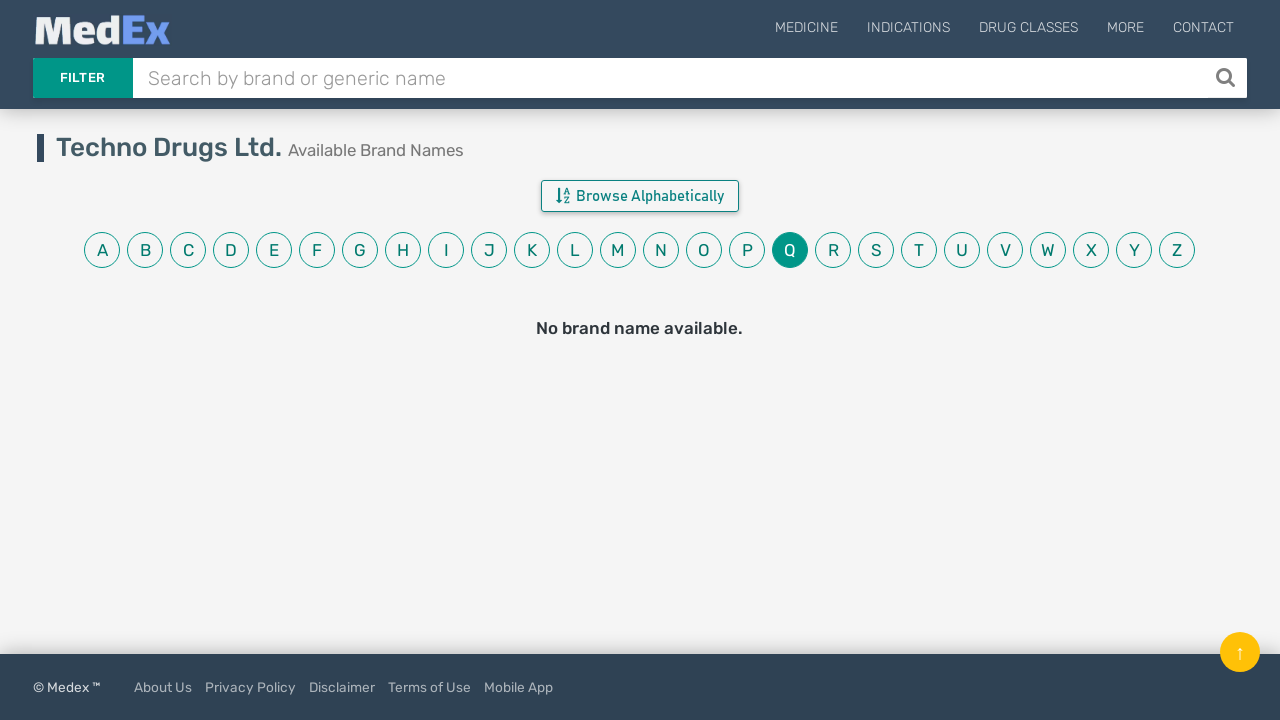

--- FILE ---
content_type: text/html; charset=UTF-8
request_url: https://medex.com.bd/companies/95/techno-drugs-ltd/brands/q
body_size: 4857
content:
<!DOCTYPE html>
<html lang="en">
<head>
    <meta http-equiv="Content-Type" content="text/html; charset=utf-8" />
    <meta http-equiv="X-UA-Compatible" content="IE=edge">
    <meta name="viewport" content="width=device-width, initial-scale=1">
        <title>Techno Drugs Ltd. | Available Brand Names in Bangladesh | Index Q | MedEx</title>

    <link rel="apple-touch-icon" sizes="180x180" href="https://medex.com.bd/frontend/img/favicon_1/apple-touch-icon.png">
    <link rel="icon" type="image/png" sizes="32x32" href="https://medex.com.bd/frontend/img/favicon_1/favicon-32x32.png">
    <link rel="icon" type="image/png" sizes="16x16" href="https://medex.com.bd/frontend/img/favicon_1/favicon-16x16.png">
    <meta name="theme-color" content="#ffffff">
    
    <meta property="og:type" content="website"/>
    <meta property="og:image" content="https://medex.com.bd/img/medex-logo-w-bg.webp">
    <meta property="og:url" content="http://medex.com.bd/companies/95/techno-drugs-ltd/brands/q"/>
        <meta name="description" content="Available Brand Names of Techno Drugs Ltd.: 5-Fluril, 
        Adrenaline, 
        Aldazole, 
        Aldin DS, 
        Algicar Plus, 
        Amoclav, 
        Amoclav, 
        Amoclav, 
        Amoclav, 
        Amoclav Forte, 
        Amoclav Vet...
            ">
    <meta name="l-csrf-token" content="GrrhVG56CvwZxWq5KhhZn6JJukFX0fdLa47HsgX6">
    <link rel="stylesheet" href="https://medex.com.bd/frontend/css/morph-1050.css?v=1.031">    

    <link rel="preload" href="https://medex.com.bd/frontend/vendors/font-awesome/fonts/fontawesome-webfont.woff2?v=4.7.0" as="font" type="font/woff2" crossorigin="anonymous" />
    <link rel="preload" href="https://medex.com.bd/frontend/vendors/google-fonts/fonts/N7Z-400-Yh-B4iFV0U1.woff2" as="font" type="font/woff2" crossorigin="anonymous" />
    <link rel="preload" href="https://medex.com.bd/frontend/vendors/google-fonts/fonts/N7Z-500-Yh-NYiFV0U1.woff2" as="font" type="font/woff2" crossorigin="anonymous" />



    
    
    <style>
        .lsri.ad li, .search-result-row.ad { background: rgba(247, 247, 151, 0.75); border: 1px solid rgba(235, 235, 127, 0.8); }
        .search-ad-label { padding: 1px 5px; border: 1px solid lightgray; color: slategray; border-radius: 3px; margin-right: 2%; float: right; font-size: 13px; }
        .lsri.ad:hover .search-ad-label { color: whitesmoke; }
        /*#ms-block.lang-bn { font-family: 'Kalpurush', sans-serif; }*/
    </style>

    <script>var gsUrl = 'https://medex.com.bd/ajax/search';</script>


    <!-- Google tag (gtag.js) -->
        <script async src="https://www.googletagmanager.com/gtag/js?id=G-V6XE762ZG5"></script>
        <script>
            window.dataLayer = window.dataLayer || [];
            function gtag(){dataLayer.push(arguments);}
            gtag('js', new Date());

            gtag('config', 'G-V6XE762ZG5');
        </script>
            </head>

<body class="">
<main>
    <header id="header" class="header--minimal">
        <div class="header__main">
            <div class="container logo-container" style="position: relative;">
                                    <a class="logo" href="https://medex.com.bd">
                        <div class="inline logo-text">
                            <img src="https://medex.com.bd/img/medex-logo-w-bg.webp" alt="MedEx Logo" title="MedEx" style="height: 32px; margin-top: -15px;">


                                                    </div>
                    </a>
                
                
                                    <div class="navigation-trigger hidden-md hidden-lg" data-rmd-action="block-open" data-rmd-target=".navigation">
                        <i class="fa fa-bars"></i>
                    </div>
                
                <ul class="navigation">
    <li class="visible-xs visible-sm">
        <a class="navigation__close" data-rmd-action="navigation-close" href="#" aria-label="Close Navigation" title="Close Navigation"><i class="fa fa-long-arrow-right"></i></a>
    </li>

    
            <li id="nav-menu-drugs" class="navigation__dropdown">
            <a href="#">Medicine</a>

            <ul class="navigation__drop-menu">
                <li id="nav-menu-generics">
                    <a href="https://medex.com.bd/generics">Generics (Allopathic)</a>
                </li>
                <li id="nav-menu-generics-herbal">
                    <a href="https://medex.com.bd/generics?herbal=1">Generics (Herbal)</a>
                </li>
                <li id="nav-menu-brands">
                    <a href="https://medex.com.bd/brands">Brand Names (Allopathic)</a>
                </li>
                <li id="nav-menu-brands-herbal">
                    <a href="https://medex.com.bd/brands?herbal=1">Brand Names (Herbal)</a>
                </li>
                <li id="nav-menu-companies">
                    <a href="https://medex.com.bd/companies?herbal=1">Pharmaceuticals</a>
                </li>
                <li id="nav-menu-dosage-forms">
                    <a href="https://medex.com.bd/dosage-forms">Dosage Forms</a>
                </li>
            </ul>
        </li>
    



    <li id="nav-menu-indications">
        <a href="https://medex.com.bd/indications">Indications</a>
    </li>
    <li id="nav-menu-drug-classes">
        <a href="https://medex.com.bd/drug-classes">Drug Classes</a>
    </li>

            <li id="nav-menu-more" class="navigation__dropdown">
            <a href="#">More</a>

            <ul class="navigation__drop-menu">
                <li id="nav-menu-news">
                    <a href="https://medex.com.bd/news">News</a>
                </li>
                <li id="nav-menu-jobs">
                    <a href="https://medex.com.bd/jobs">Pharma Jobs</a>
                </li>
                <li id="nav-menu-conferences">
                    <a href="https://medex.com.bd/downloads">Documents</a>
                </li>
            </ul>
        </li>
        <li id="nav-menu-contact">
            <a href="https://medex.com.bd/contact">Contact</a>
        </li>
    
    </ul>
            </div>
        </div>

        <div class="header__search container d-flex">
            <form id="ajax-search_form" autocomplete="off" method="get" action="https://medex.com.bd/search" class="flex-grow-1">
                <div class="search" id="search-opt-toggle">
                    
                    <div class="search__type dropdown " id="search-opt-menu">
                        <a href="#" data-toggle="dropdown">Filter</a>

                        <div class="dropdown-menu">
                            <div>
                                <input class="ajax-search-type" type="radio" name="type" value="search">
                                <span class="search__type_label">Default</span>
                            </div>
                            <div>
                                <input class="ajax-search-type" type="radio" name="type" value="brands" >
                                <span class="search__type_label">Brand</span>
                            </div>
                            <div>
                                <input class="ajax-search-type" type="radio" name="type" value="generics" >
                                <span class="search__type_label">Generic</span>
                            </div>
                            <div>
                                <input class="ajax-search-type" type="radio" name="type" value="indications"  >
                                <span class="search__type_label">Indication</span>
                            </div>
                        </div>
                    </div>

                    <div class="search__body" style="padding-left: 0;">
                        <input type="text" class="form-control search__input" name="search" id="ajax-search" placeholder="Search by brand or generic name" value="" autocomplete="off">
                    </div>

                                            <button id="search__body_inner_btn" class="search__body_inner_btn" type="submit" aria-label="Search" title="Search">
                            <i class="fa fa-search" aria-hidden="true"></i>
                        </button>
                    
                    <div class="hidden" id="ajax-search_results">



                        <div class="loading-container">
                            <div class="loader-spinner"></div>
                        </div>
                    </div>
                </div>
            </form>

                    </div>
    </header>


    <div id="ms-block" class=" ">
            <section class="section">
        <div class="container">
            <div class="row">
                <h1 class="col-xs-12 page-heading-1">
                    Techno Drugs Ltd. <small>Available Brand Names</small>
                </h1>

                <div class="col-xs-12 center-align mb-7 mt--5">
                    <button class="btn btn-teal prsinf-btn toggle-trigger tx-1-1 capitalize" data-target="#alphadex-wrapper"><i class="fa fa-sort-alpha-asc mr-3"></i> Browse Alphabetically</button>

<div id="alphadex-wrapper" class=" mt-10">
    <ul class="alphadex">
                    
            <a href="https://medex.com.bd/companies/95/techno-drugs-ltd/brands/a">
                <li class="alpha-item ">
                    a
                </li>
            </a>
                    
            <a href="https://medex.com.bd/companies/95/techno-drugs-ltd/brands/b">
                <li class="alpha-item ">
                    b
                </li>
            </a>
                    
            <a href="https://medex.com.bd/companies/95/techno-drugs-ltd/brands/c">
                <li class="alpha-item ">
                    c
                </li>
            </a>
                    
            <a href="https://medex.com.bd/companies/95/techno-drugs-ltd/brands/d">
                <li class="alpha-item ">
                    d
                </li>
            </a>
                    
            <a href="https://medex.com.bd/companies/95/techno-drugs-ltd/brands/e">
                <li class="alpha-item ">
                    e
                </li>
            </a>
                    
            <a href="https://medex.com.bd/companies/95/techno-drugs-ltd/brands/f">
                <li class="alpha-item ">
                    f
                </li>
            </a>
                    
            <a href="https://medex.com.bd/companies/95/techno-drugs-ltd/brands/g">
                <li class="alpha-item ">
                    g
                </li>
            </a>
                    
            <a href="https://medex.com.bd/companies/95/techno-drugs-ltd/brands/h">
                <li class="alpha-item ">
                    h
                </li>
            </a>
                    
            <a href="https://medex.com.bd/companies/95/techno-drugs-ltd/brands/i">
                <li class="alpha-item ">
                    i
                </li>
            </a>
                    
            <a href="https://medex.com.bd/companies/95/techno-drugs-ltd/brands/j">
                <li class="alpha-item ">
                    j
                </li>
            </a>
                    
            <a href="https://medex.com.bd/companies/95/techno-drugs-ltd/brands/k">
                <li class="alpha-item ">
                    k
                </li>
            </a>
                    
            <a href="https://medex.com.bd/companies/95/techno-drugs-ltd/brands/l">
                <li class="alpha-item ">
                    l
                </li>
            </a>
                    
            <a href="https://medex.com.bd/companies/95/techno-drugs-ltd/brands/m">
                <li class="alpha-item ">
                    m
                </li>
            </a>
                    
            <a href="https://medex.com.bd/companies/95/techno-drugs-ltd/brands/n">
                <li class="alpha-item ">
                    n
                </li>
            </a>
                    
            <a href="https://medex.com.bd/companies/95/techno-drugs-ltd/brands/o">
                <li class="alpha-item ">
                    o
                </li>
            </a>
                    
            <a href="https://medex.com.bd/companies/95/techno-drugs-ltd/brands/p">
                <li class="alpha-item ">
                    p
                </li>
            </a>
                    
            <a href="https://medex.com.bd/companies/95/techno-drugs-ltd/brands/q">
                <li class="alpha-item active">
                    q
                </li>
            </a>
                    
            <a href="https://medex.com.bd/companies/95/techno-drugs-ltd/brands/r">
                <li class="alpha-item ">
                    r
                </li>
            </a>
                    
            <a href="https://medex.com.bd/companies/95/techno-drugs-ltd/brands/s">
                <li class="alpha-item ">
                    s
                </li>
            </a>
                    
            <a href="https://medex.com.bd/companies/95/techno-drugs-ltd/brands/t">
                <li class="alpha-item ">
                    t
                </li>
            </a>
                    
            <a href="https://medex.com.bd/companies/95/techno-drugs-ltd/brands/u">
                <li class="alpha-item ">
                    u
                </li>
            </a>
                    
            <a href="https://medex.com.bd/companies/95/techno-drugs-ltd/brands/v">
                <li class="alpha-item ">
                    v
                </li>
            </a>
                    
            <a href="https://medex.com.bd/companies/95/techno-drugs-ltd/brands/w">
                <li class="alpha-item ">
                    w
                </li>
            </a>
                    
            <a href="https://medex.com.bd/companies/95/techno-drugs-ltd/brands/x">
                <li class="alpha-item ">
                    x
                </li>
            </a>
                    
            <a href="https://medex.com.bd/companies/95/techno-drugs-ltd/brands/y">
                <li class="alpha-item ">
                    y
                </li>
            </a>
                    
            <a href="https://medex.com.bd/companies/95/techno-drugs-ltd/brands/z">
                <li class="alpha-item ">
                    z
                </li>
            </a>
            </ul>
</div>
                </div>
            </div>

            <div class="row">

                
                                    <div class="col-xs-12">
                        <h4 class="center-align">No brand name available.</h4>
                    </div>
                            </div>

            

        </div>



    </section>
        <div class="c-overlay-container">
        <div class="c-overlay">
            <div class="c-overlay-content">
                <div class="c-overlay-close" data-rel-form="#uis-form"><i class="fa fa-close"></i></div>

                <div class="c-overlay-body">
                    <div class="tx-center uis-intro-text">
                        <div style="margin-bottom: .8rem; color: #3e815e;">Thanks for using MedEx!</div>
                        <div style="font-size: 1.5rem; color: #516975; font-weight: 400; margin: 1.5rem auto 2.2rem auto;">How would you rate your experience so far?
                        </div>
                    </div>
                    <div class="uis-form-block">
                        <form action="https://medex.com.bd/ajax-request" id="uis-form" method="POST" class="form-validate">
                            <input type="hidden" name="_token" value="GrrhVG56CvwZxWq5KhhZn6JJukFX0fdLa47HsgX6" autocomplete="off">                            <input type="hidden" name="task" value="takeUisData">
                            <input type="hidden" name="hb_id" id="uis-input-hb-id">
                            <div id="uis-form-p1">
                                <div class="mt-15">

                                    <div class="rating">
                                        <!-- Star 1 (listed first in DOM, displayed leftmost thanks to row-reverse) -->
                                        <input type="radio" id="star1" name="rating" value="5">
                                        <label for="star1">
                                            <svg width="32" height="32" viewBox="0 0 24 24">
                                                <path fill="currentColor"
                                                      d="M12 .587l3.668 7.431 8.212 1.193-5.939 5.78
               1.4 8.166L12 18.896l-7.341 3.861 1.4-8.166
               L.12 9.211l8.212-1.193L12 .587z" />
                                            </svg>
                                        </label>

                                        <!-- Star 2 -->
                                        <input type="radio" id="star2" name="rating" value="4">
                                        <label for="star2">
                                            <svg width="32" height="32" viewBox="0 0 24 24">
                                                <path fill="currentColor"
                                                      d="M12 .587l3.668 7.431 8.212 1.193-5.939 5.78
               1.4 8.166L12 18.896l-7.341 3.861 1.4-8.166
               L.12 9.211l8.212-1.193L12 .587z" />
                                            </svg>
                                        </label>

                                        <!-- Star 3 -->
                                        <input type="radio" id="star3" name="rating" value="3">
                                        <label for="star3">
                                            <svg width="32" height="32" viewBox="0 0 24 24">
                                                <path fill="currentColor"
                                                      d="M12 .587l3.668 7.431 8.212 1.193-5.939 5.78
               1.4 8.166L12 18.896l-7.341 3.861 1.4-8.166
               L.12 9.211l8.212-1.193L12 .587z" />
                                            </svg>
                                        </label>

                                        <!-- Star 4 -->
                                        <input type="radio" id="star4" name="rating" value="2">
                                        <label for="star4">
                                            <svg width="32" height="32" viewBox="0 0 24 24">
                                                <path fill="currentColor"
                                                      d="M12 .587l3.668 7.431 8.212 1.193-5.939 5.78
               1.4 8.166L12 18.896l-7.341 3.861 1.4-8.166
               L.12 9.211l8.212-1.193L12 .587z" />
                                            </svg>
                                        </label>

                                        <!-- Star 5 -->
                                        <input type="radio" id="star5" name="rating" value="1">
                                        <label for="star5">
                                            <svg width="32" height="32" viewBox="0 0 24 24">
                                                <path fill="currentColor"
                                                      d="M12 .587l3.668 7.431 8.212 1.193-5.939 5.78
               1.4 8.166L12 18.896l-7.341 3.861 1.4-8.166
               L.12 9.211l8.212-1.193L12 .587z" />
                                            </svg>
                                        </label>
                                    </div>


                                </div>
                            </div>

                            <div id="uis-form-p2" style="display: none;">
                                <div class="form-item">
                                    <label for="uis-input-name">Your Name</label>
                                    <input type="text" name="name" id="uis-input-name" autocomplete="off" required class="validate" data-rules="min:3|max:10">
                                    <span class="input-error"></span>
                                </div>
                                <div class="form-item">
                                    <label for="uis-input-profession">Your Profession</label>
                                    <select name="profession" id="uis-input-profession" title="Select profession" required class="validate">
                                        <option disabled selected>Select your profession</option>
                                                                                    <option value="1">Doctor</option>
                                                                                    <option value="2">Intern Doctor</option>
                                                                                    <option value="3">Medical Student</option>
                                                                                    <option value="4">GP/RMP/PC</option>
                                                                                    <option value="5">Nurse/Medical Technologist</option>
                                                                                    <option value="6">Pharmacist</option>
                                                                                    <option value="7">Medical Representative</option>
                                                                                    <option value="8">Chemist</option>
                                                                                    <option value="9">Other</option>
                                                                            </select>
                                    <span class="input-error"></span>
                                </div>
                                <div class="form-item hidden cf-doctor">
                                    <label for="uis-input-speciality">Speciality</label>
                                    <select name="speciality" id="uis-input-speciality" title="Select profession" required>
                                        <option disabled selected>Select Speciality</option>
                                                                                    <option value="1">Cardiologist</option>
                                                                                    <option value="2">Chest Specialist</option>
                                                                                    <option value="3">Dermatologist</option>
                                                                                    <option value="4">Dentist</option>
                                                                                    <option value="5">Endocrinologist</option>
                                                                                    <option value="6">ENT Specialist</option>
                                                                                    <option value="7">Gastroenterologist</option>
                                                                                    <option value="8">Hepatologist</option>
                                                                                    <option value="9">Nephrologist</option>
                                                                                    <option value="10">Neurologist</option>
                                                                                    <option value="11">Gynecologist</option>
                                                                                    <option value="12">Oncologist</option>
                                                                                    <option value="13">Ophthalmologist</option>
                                                                                    <option value="14">Orthopedics</option>
                                                                                    <option value="15">Pediatrician</option>
                                                                                    <option value="16">Physiotherapist</option>
                                                                                    <option value="17">Rheumatologist</option>
                                                                                    <option value="18">Medicine Specialist</option>
                                                                                    <option value="19">General Surgeon</option>
                                                                                    <option value="20">Urologist</option>
                                                                                    <option value="21">Other</option>
                                                                            </select>
                                    <span class="input-error"></span>
                                </div>
                                <div class="form-item hidden cf-doctor">
                                    <label for="uis-input-organization">Organization name</label>
                                    <input type="text" name="organization" class="" id="uis-input-organization">
                                </div>




                                <div class="form-item">
                                    <label for="uis-input-remark">Any feedback or suggestions? (Optional)</label>
                                    <textarea name="remark" id="uis-input-remark" rows="2"></textarea>
                                </div>
                                <div class="form-item mt-30 mb-15">
                                    <button class="btn btn-teal solid">Submit</button>
                                </div>
                            </div>
                        </form>
                    </div>
                </div>
            </div>
        </div>
    </div>
    </div>
</main>

    <footer id="footer" class="">
        <div class="footer__bottom">
            <div class="container">
                <span class="footer__copyright">© Medex ™</span>
                <a href="https://medex.com.bd/about-us">About Us</a>
                <a href="https://medex.com.bd/privacy-policy">Privacy Policy</a>
                <a href="https://medex.com.bd/disclaimer">Disclaimer</a>
                <a href="https://medex.com.bd/terms-of-use">Terms of Use</a>
                <a href="https://medex.com.bd/app">Mobile App</a>
            </div>
            <div class="footer__to-top" data-rmd-action="scroll-to" data-rmd-target="html">↑</div>
        </div>
    </footer>

<script>
    const mSite = false;
    const mProps = "";
</script>


<script src="https://medex.com.bd/frontend/js/morph-5100.js?v=1.027"></script>




    

</body>
</html>
